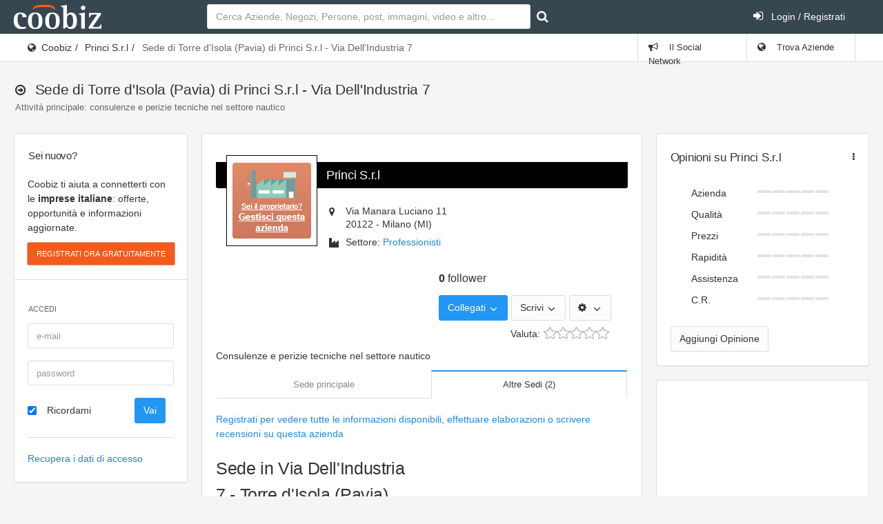

--- FILE ---
content_type: text/html; charset=UTF-8
request_url: https://www.coobiz.it/azienda/torre-d-isola-ufficio-consulenza-rappresentanza-pratiche-nautiche/sede/6628479
body_size: 9796
content:
<!DOCTYPE html><html lang="it">
<head prefix="og: http://ogp.me/ns#">
<title>Sede di Torre d'Isola (Pavia) di Princi S.r.l - Via Dell'Industria 7</title><link rel="preconnect" href="https://fonts.googleapis.com">
<link rel="preconnect" href="https://fonts.gstatic.com" crossorigin>
<link href="https://fonts.googleapis.com/css2?family=Roboto:wght@400;700&display=swap" rel="stylesheet" media="none">
<meta name="keywords" content="ufficio consulenza rappresentanza pratiche nautiche" />
<meta name="description" content="Sede di Torre d'Isola (Pavia) di Princi S.r.l - Via Dell'Industria 7" />
<meta name="og:title" content="Sede di Torre d'Isola (Pavia) di Princi S.r.l - Via Dell'Industria 7" />
<meta name="og:type" content="website" />
<meta name="og:url" content="http://www.coobiz.it/azienda/torre-d-isola-ufficio-consulenza-rappresentanza-pratiche-nautiche/sede/6628479" />
<meta name="og:description" content="Sede di Torre d'Isola (Pavia) di Princi S.r.l - Via Dell'Industria 7" />
<meta name="og:locale" content="it_IT" />
<meta name="og:site_name" content="Coobiz" />
<meta name="og:image" content="https://www.coobiz.it/style/images/company-manage-small.png" />
<meta name="og:image:width" content="30" />
<meta name="og:image:height" content="30" />
<meta name="viewport" content="width=device-width, initial-scale=1.0, maximum-scale=5.0, user-scalable=1" />
<meta name="theme-color" content="#166dba" /><link href="https://www.coobiz.it/style/all.css" media="all" rel="stylesheet" type="text/css" />
<link href="https://www.coobiz.it/style/coobiz_new.css" media="all" rel="stylesheet" type="text/css" /></head>
<body class="defaultModule companyController subsidiaryAction">
	<nav class="navbar-inverse">
		<div class="navbar max-size">
			<div class="navbar-header">
					<a class="navbar-brand coobiz-logo" href="https://www.coobiz.it/"><img src="/styles/images/coobiz/logo.png" width="127" height="35" alt="Coobiz, il social network delle aziende" title="Coobiz, il social network delle aziende"></a>

					<ul class="nav navbar-nav visible-xs-block">
						<li><a href="#" data-toggle="collapse" data-target="#navbar-search"><i class="fa fa-search"></i></a></li>
						<li><a href="#" data-toggle="collapse" data-target="#navbar-mobile"><i class="fa fa-user"></i></a></li>
						<li><a href="#" data-toggle="collapse" data-target="#navbar-mobilemenu"><i class="fa fa-bars"></i></a></li>					</ul>
				</div>
				
						<div class="navbar-collapse collapse content-wrapper" id="navbar-mobile">
				<div class="row header-row">
										<div class="nav navbar-nav search-nav col-md-6 col-sm-6">
						<form id="search" class="form-inline my-2 my-lg-0 navbar-form navbar-left" action="https://www.coobiz.it/trova/1" method="get">
							<input autofocus class="form-control mr-sm-2" type="text" autocomplete="off" id="company_search_input" name="q" placeholder="Cerca Aziende, Negozi, Persone, post, immagini, video e altro..." />
							<input type="hidden" id="type_search_input" value="c" name="type" />
							<button class="btn btn-outline-success my-2 my-sm-0" type="submit" value="" id="submit_search" name="submit" title="Avvia ricerca"><i class="fa fa-search"></i></button>
						</form>
					</div>
										<div class="nav navbar-nav search-nav col-md-6 col-sm-6">
						<ul class="nav navbar-nav navbar-right">
														<li>
								<a href="https://www.coobiz.it/reglogin" class="login"><i class="fa fa-sign-in position-left"></i> Login / Registrati</a>
							</li>
													</ul>
					</div>
				</div>
			</div>
					</div>
	</nav>
	<div class="page-header">
		<div class="breadcrumb-line">
			<div class="max-size breadcrumb-line-content">
				<a href="#" class="breadcrumb-elements-toggle"><i class="fa fa-ellipsis-v"></i></a>
					<ul class="breadcrumb"><li><i class="fa fa-globe"></i><a href="https://www.coobiz.it/" title="Coobiz">Coobiz</a></li><li><a href="https://www.coobiz.it/azienda/milano-consulenze-perizie/co6628477" title="Princi S.r.l">Princi S.r.l</a></li><li class="active">Sede di Torre d'Isola (Pavia) di Princi S.r.l - Via Dell'Industria 7</li></ul>											<ul class="nav navbar-nav navbar-right breadcrumb-elements">
						<li id="social_bar_lnk">
															<a href="https://www.coobiz.it/" title="Vai al Social Network delle Aziende"><i class="fa fa-bullhorn"></i> Il Social Network</a>
													</li>
						<li class="last" id="companies_bar_lnk">
							<a href="https://www.coobiz.it/aziende/1" title="Elenco imprese italiane"><i class="fa fa-globe"></i> Trova Aziende</a>
						</li>
					</ul>
									</div>
			</div>
			<div class="max-size">
				<div class="page-header-content">
					<div class="page-title">
						<h3><i class="fa fa-arrow-circle-o-right"></i>
																																			<span></span>
							 <span class="text-semibold">Sede di Torre d'Isola (Pavia) di Princi S.r.l - Via Dell'Industria 7</span>																				</h3>
						 <small class="display-block text-grey">Attività principale: consulenze e perizie tecniche nel settore nautico</small>						
					<a href="#" class="heading-elements-toggle"><i class="icon-more"></i></a></div>

										
									</div>
			</div>
	</div>

	<div class="page-container max-size" style="min-height:225px">

		<!-- Page content -->
		<div class="page-content">

			<!-- Main sidebar -->
			<div class="sidebar sidebar-main sidebar-default">
																
							<div class="sidebar-content" id="login_bar">
								<div class="sidebar-category sidebar-category-visible">
									<div class="category-title h6">
										<span>Sei nuovo?</span>
									</div>

									<div class="category-content no-padding">
										<ul class="navigation navigation-main navigation-accordion">
											<li>
												<div class="register-box">
													<p>Coobiz ti aiuta a connetterti con le <strong>imprese italiane</strong>: offerte, opportunità e informazioni aggiornate.</p>
													<form action="" method="post" class="registrationForm" enctype="application/x-www-form-urlencoded">
														<input id="submit_login" style="font-size:11px" class="btn btn-warning text-uppercase" type="submit" value="Registrati ora gratuitamente" name="submit"/>
														<input id="form_action" type="hidden" value="userPreRegistration" name="form_action"/>
													</form>
												</div>
												<hr>
											</li>
											<li class="navigation-header"><span>Accedi</span> <i class="fa fa-sign-in" title="" data-original-title="Effettua il Login"></i></li>
											<li>
												<div class="login-box">
													<form action="" method="post" enctype="application/x-www-form-urlencoded" class="form-horizontal">
														<div class="form-group">
															<div class="col-sm-12">
																<input type="text" class="form-control" value="" id="loginEmail" name="email" autocomplete="username" placeholder="e-mail"/>
															</div>
														</div>
														<div class="form-group">
															<div class="col-sm-12">
																<input type="password" class="form-control" value="" id="loginPassword" autocomplete="current-password" name="password" placeholder="password"/>
															</div>
														</div>
														<div class="form-group">
															<div class="col-sm-8">
																<div class="checkbox">
																<label class="optional" for="rememberMe">
																	<input type="hidden" value="" name="rememberMe"/>
																	<input type="checkbox" class="formCheckBox" checked="checked" value="1" id="rememberMe" name="rememberMe"/>	
																	Ricordami</label>
																</div>
															</div>
															<div class="col-sm-4">
																<input type="hidden" id="form_action2" value="userLogin" name="form_action"/>
																<input type="submit" class="btn btn-primary" value="Vai" id="submit_login2" name="submit"/>
															</div>
														</div>
													</form>
													<hr>
													<p><a title="Recupero dati" href="https://www.coobiz.it/recupero-dati" rel="nofollow">Recupera i dati di accesso</a></p>		
												</div>
											</li>
										</ul>
									</div>
								</div>
							</div>
																
											<!-- Coobiz_V4_spalla_alto -->
						<div class="sidebar-content">
							<ins class="adsbygoogle" style="display:block;height:250px" data-ad-client="ca-pub-2104548737711576" data-ad-slot="1164869835" data-ad-format="rectangle"></ins>
						</div>
					
					

					<div class="sidebar-content">
						<div class="sidebar-category sidebar-category-visible">
							<div class="category-title h6">
								<span>Coobiz</span>
							</div>

							<div class="category-content no-padding">
								<ul class="navigation navigation-main navigation-accordion">

									<!-- Main -->
									<li>
										<a href="#" class="has-ul"><i class="fa fa-cog"></i> <span>Altro</span></a>
										<ul class="hidden-ul">
											<li><a href="https://www.coobiz.it/coobiz" title="Informazioni su Coobiz"><i class="fa fa-question-circle"></i> Cos'è Coobiz</a></li>
											<li><a href="https://www.coobiz.it/note-legali" rel="nofollow"><i class="fa fa-mortar-board"></i> Note legali</a></li>
											<li><a href="https://www.coobiz.it/privacy"><i class="fa fa-info-circle"></i> Privacy</a></li>
											<li><a href="https://www.coobiz.it/supporto"><i class="fa fa-question"></i> FAQ</a></li>
											<li><a href="https://www.coobiz.it/contattaci" rel="nofollow"><i class="fa fa-envelope"></i> Contatti</a></li>
											<li><a href="https://www.coobiz.it/contattaci/errori" rel="nofollow"><i class="fa fa-trash"></i> Richiedi cancellazione</a></li>
										</ul>
									</li>
									<!-- /main -->
								</ul>
							</div>
						</div>
					</div>

										<!-- /main navigation -->
			</div>
			<!-- /main sidebar -->

			<!-- Main content -->
			<div class="content-wrapper"><div class="row"><div class="col-lg-8 col-md-12"><div class="row"><div class="col-lg-12 col-md-12"><div class="panel panel-flat"><div class="panel-heading"></div><div class="panel-body">	<section class="company contentContainer" id="company-container">
		    <header>
		            		<div class="logo">
    			<a href="https://www.coobiz.it/azienda/milano-consulenze-perizie/co6628477/gestione"><img src="https://www.coobiz.it/style/images/company-manage-header.png" width="130" height="130" alt="Logo Princi S.r.l" title="Princi S.r.l a Milano" /></a>
                            </div>
            		 
		       <h1 class="heading1"><a href="https://www.coobiz.it/azienda/milano-consulenze-perizie/co6628477" title="Telefono, cellulare e contatti di Princi S.r.l">Princi S.r.l</a></h1>
	        				<div class="infobox">
                                                            <span class="address">
                                            <i class="fa fa-map-marker"></i>
                        <span>Via Manara Luciano 11 </span><br />
                        <span>20122</span>
                                                    -
                                                            <span>Milano</span> (MI)
                                                                                                                </span>
                                            <span class="section"><i class="fa fa-industry"></i>Settore: <a href="https://www.coobiz.it/aziende/milano-professionisti/c15146s20/1" rel="nofollow">Professionisti</a></span>
                        		</div>
        
		<div class="relationsbox">
                            <div class="connections">
                    <div class="row">
                                                                            <div class="col-xs-4 inst_info">
                                <a href="https://www.coobiz.it/azienda/milano-consulenze-perizie/co6628477/seguiti"><span class="inst_num">0</span> follower</a>
                            </div>
                                            </div>
                </div>
                        <ul class="icons-list text-nowrap" style="height: 38px;">
                <li class="follow_company">
                    <a href="#" class="dropdown-toggle btn btn-primary" data-toggle="dropdown" aria-expanded="false">Collegati <span class="caret"></span></a>
                    <ul class="dropdown-menu dropdown-menu-right">
                        <li class="">
                            <a href="https://www.coobiz.it/azienda/6628477/seguiti/aggiungi/pubblico" rel="nofollow"><i class="fa fa-thumbs-o-up"></i>Segui questa azienda</a>                        </li>
                        <li class="">
                                                            <a href="https://www.coobiz.it/utente/richiesta/dc6628477rt3sc0gr0/aggiungi" rel="nofollow"><i class="fa fa-user-plus"></i>Aggiungi ai miei clienti</a>
                                </li>
                                <li class="">
                                <a href="https://www.coobiz.it/utente/richiesta/dc6628477rt4sc0gr0/aggiungi" rel="nofollow"><i class="fa fa-user-plus"></i>Aggiungi ai miei fornitori</a>
                                                    </li>
                                                                    </ul>
                </li>
    
                                    <li class="write_company">
                        <a href="#" aria-label="Scrivi" class="dropdown-toggle btn btn-default" data-toggle="dropdown" aria-expanded="false">Scrivi <span class="caret"></span></a>
                        <ul class="dropdown-menu dropdown-menu-right">
                                                            <li><a href="https://www.coobiz.it/utente/azienda/6628477/opinione/aggiungi" rel="nofollow">Scrivi un'opinione</a></li>
                                                    </ul>
                    </li>
                
                <li class="otp_company">
                    <a href="#" aria-label="Modifica le informazioni" class="dropdown-toggle btn btn-default" data-toggle="dropdown" aria-expanded="false"><i class="fa fa-cog"></i> <span class="caret"></span></a>
                    <ul class="dropdown-menu dropdown-menu-right">
                                                    <li class="first"><a href="https://www.coobiz.it/azienda/milano-consulenze-perizie/co6628477/gestione" rel="nofollow">Gestisci l'azienda</a></li>
                                                    <li class="last first"><a href="https://www.coobiz.it/azienda/milano-consulenze-perizie/co6628477/segnala-errore" rel="nofollow">Segnala un errore su quest'azienda</a></li>
                                            </ul>
                </li>
            </ul>
                            <div class="short-review noAbsolute">
                    <span class="lbl">Valuta: </span>
                                            <form id="mini-reviewform" enctype="application/x-www-form-urlencoded" class="form2modal form-vertical no-user-logged" action="https://www.coobiz.it/utente/azienda/6628477/opinione/short/aggiungi" method="post">
<dl class="zend_form">
<dt class="hidden">La tua opinione</dt>
<dd>
<div class="br-widget">
    <a href="https://www.coobiz.it/utente/azienda/6628477/opinione/short/aggiungi" data-rating-value="2" aria-label="Pessimo" data-rating-text="Pessimo" class=""><span></span></a>
    <a href="https://www.coobiz.it/utente/azienda/6628477/opinione/short/aggiungi" data-rating-value="4" aria-label="Scarso" data-rating-text="Scarso" class=""><span></span></a>
    <a href="https://www.coobiz.it/utente/azienda/6628477/opinione/short/aggiungi" data-rating-value="6" aria-label="Nella media" data-rating-text="Nella media"><span></span></a>
    <a href="https://www.coobiz.it/utente/azienda/6628477/opinione/short/aggiungi" data-rating-value="8" aria-label="Molto buono" data-rating-text="Molto buono"><span></span></a>
    <a href="https://www.coobiz.it/utente/azienda/6628477/opinione/short/aggiungi" data-rating-value="10" aria-label="Eccellente" data-rating-text="Eccellente"><span></span></a>
<div class="br-current-rating"></div></div>

<input type="submit" name="submit" id="submit" value="Salva" class="btn btn-primary formButton"></dd></dl></form>
                                    </div>
            
                    </div>
                        <div class="row" style="clear:both;"><div class="col-md-12 top8"><p>Consulenze e perizie tecniche nel settore nautico</p></div></div>
            
                        <div style="clear:both"><!-- --></div>
    </header>				
		        <div class="coobizTabs bottom8">
            <div class="level2">
				<ul class="nav nav-tabs nav-tabs-highlight nav-justified">
					<li class="first"><a href="https://www.coobiz.it/azienda/milano-consulenze-perizie/co6628477" title="Contatti Princi S.r.l">Sede principale</a></li>
					<li class="active last"><a href="https://www.coobiz.it/azienda/milano-consulenze-perizie/co6628477/sedi" title="Princi S.r.l sedi, filiali, magazzini, depositi e uffici a Milano (MI)">Altre Sedi (2)</a></li>
				</ul>
			</div>
        </div>
		
		<div class="row">
					<div class="registerToShow box col-md-12">
				<a title="procedi con la registrazione" rel="nofollow" href="https://www.coobiz.it/utente/azienda/6628477/contatti/login">
					Registrati per vedere tutte le informazioni disponibili, effettuare elaborazioni o scrivere recensioni su questa azienda				</a>
			</div>
				<div class="col-md-6 contacts_left">
    		<h1>
    		    		<span>Sede in Via Dell'Industria 7 </span> 
    		  		      - Torre d'Isola (Pavia)                        </h1>
            <meta content="https://www.coobiz.it/azienda/torre-d-isola-ufficio-consulenza-rappresentanza-pratiche-nautiche/sede/6628479" />
            <div class="subsidiary_description">Ufficio di consulenza e rappresentanza per pratiche nautiche.</div>
			<div class="address">
			<i class="fa fa-map-marker"></i>
                            <span class="street-address">Via Dell'Industria 7 </span><br />
                            <span class="locality">Torre d'Isola</span>
                  			<br />
                            <span class="postal-code">27020</span>
                                                    <span class="locality">Torre d'Isola</span>
          					(PV)
		  		  		<span class="country-name">Italia</span>
	  		</div>

								    <div class="site">
			<i></i>L'azienda non ha fornito un sito web<br />(es. www.sede-in-via-dell-industri...it)<br />Per inserirlo					<a href="https://www.coobiz.it/azienda/milano-consulenze-perizie/co6628477/gestione" rel="nofollow">
						diventa gestore					</a>
							    </div>
		    		    <hr />
			                        			<div style="height:200px;padding-left:0;margin-top:24px;">
				<!-- Coobiz_V4_Company_Left_Map -->
				<ins class="adsbygoogle" style="display:inline-block;width:320px;height:100px" data-ad-client="ca-pub-2104548737711576" data-ad-slot="5978162482"></ins> 
			</div>
    	</div>
		<div class="col-md-6">
			<div id="map_canvas" style="height:300px"></div>
			<form enctype="application/x-www-form-urlencoded" id="form_directions" action="" method="post" class="form-horizontal top12 bottom12">
				<div class="row">
					<div class="col-md-11">
						<div class="form-group">
						<div class="col-md-2">
								<label>Da</label>
							</div>
							<div class="col-md-10">
								<input class="form-control" name="fromCompanyAddress" id="fromCompanyAddress" value="" type="text">
							</div>
						</div>
						<div class="form-group">
							<div class="col-md-2">
							<label>A</label>
							</div>
							<div class="col-md-10">
								<input class="form-control" name="toCompanyAddress" id="toCompanyAddress" value="" type="text">
							</div>
						</div>
						<div class="form-group">
							<div class="col-md-12 text-right">
								<input name="submit" id="submit_search3" value="Vai" class="formButton btn btn-primary" type="submit" />
							</div>
						</div>
					</div>
					<div class="col-md-1">
						<a id="switchStreet" href="#"><i class="fa fa-refresh"></i></a>
					</div>
				</div>
			</form>
			<div id="streets"></div>
		</div>
	</section>
<!-- Coobiz_V4_Content_Top -->
					<ins class="adsbygoogle" style="display:block;margin-top:16px;" data-ad-client="ca-pub-2104548737711576" data-ad-slot="8739526963" data-ad-format="auto"></ins></div></div></div></div><div class="row"><div class="col-lg-6 col-md-12"><div class="panel panel-flat"><div class="panel-heading"><h5 class="panel-title" title="Chi siamo e storia dell'azienda">Descrizione</h5></div><div class="panel-body">	<p class="top12">
	Ufficio di consulenza e rappresentanza per pratiche nautiche.</p>
</div></div></div><div class="col-lg-6 col-md-12"><div class="panel panel-flat"><div class="panel-heading"><h5 class="panel-title" title="Aperture Princi S.r.l">Orario lavorativo</h5></div><div class="panel-body">	<div class="companyBox time">
        <div class="times">
        <table>
                                    <tr>
                <td class="day">Lunedì</td>
                <td>-</td>
            </tr>
                        <tr>
                <td class="day">Martedì</td>
                <td>-</td>
            </tr>
                        <tr>
                <td class="day">Mercoledì</td>
                <td>-</td>
            </tr>
                        <tr>
                <td class="day">Giovedì</td>
                <td>-</td>
            </tr>
                        <tr>
                <td class="day">Venerdì</td>
                <td>-</td>
            </tr>
                        <tr>
                <td class="day">Sabato</td>
                <td>-</td>
            </tr>
                        <tr>
                <td class="day">Domenica</td>
                <td>-</td>
            </tr>
                    </table>
    </div>
    </div></div></div></div></div><div class="row"><div class="col-lg-12 col-md-12"></div></div></div><div class="col-lg-4 col-md-8"><div class="row"><div class="col-lg-12 col-md-12"><div class="panel panel-flat"><div class="panel-heading"><h5 class="panel-title" title="Recensioni e valutazioni sull'azienda">Opinioni su Princi S.r.l<a href="#" class="heading-elements-toggle"><i class="icon-more fa fa-ellipsis-v"></i></a></h5><div class="heading-elements">
								<ul class="icons-list">
									<li class="dropdown">
										<a href="#" aria-label="Opinioni su Princi S.r.l" class="dropdown-toggle" data-toggle="dropdown" aria-expanded="false"><i class="icon-menu7 fa fa-ellipsis-v"></i></a>
										<ul class="dropdown-menu dropdown-menu-right"><li><a rel="nofollow" href="https://www.coobiz.it/utente/azienda/6628479/opinione/aggiungi" title="">Aggiungi la tua recensione della sede</a></li><li><a rel="nofollow" href="https://www.coobiz.it/azienda/milano-consulenze-perizie/co6628477/opinioni/tutti/tutti/1" title="">Visualizza tutte le opinioni dell'azienda</a></li></ul>
									</li>
								</ul>
							</div></div><div class="panel-body">    <div class="reviewsSummary row" class="hreview-aggregate"
        >
                <div class="col-md-12 center">
            <ul class="summary">
                                                <li class="">
                    <span>Azienda</span>
                                <div class="bars_rating"><i></i><i></i><i></i><i></i><i></i></div>                                <div style="clear: both">
                        <!-- -->
                    </div>
                </li>
                                                    <li class="">
                    <span>Qualità</span>
                                <div class="bars_rating"><i></i><i></i><i></i><i></i><i></i></div>                                <div style="clear: both">
                        <!-- -->
                    </div>
                </li>
                                                    <li class="">
                    <span>Prezzi</span>
                                <div class="bars_rating"><i></i><i></i><i></i><i></i><i></i></div>                                <div style="clear: both">
                        <!-- -->
                    </div>
                </li>
                                                    <li class="">
                    <span>Rapidità</span>
                                <div class="bars_rating"><i></i><i></i><i></i><i></i><i></i></div>                                <div style="clear: both">
                        <!-- -->
                    </div>
                </li>
                                                    <li class="">
                    <span>Assistenza</span>
                                <div class="bars_rating"><i></i><i></i><i></i><i></i><i></i></div>                                <div style="clear: both">
                        <!-- -->
                    </div>
                </li>
                                                    <li class="">
                    <span>C.R.</span>
                                <div class="bars_rating"><i></i><i></i><i></i><i></i><i></i></div>                                <div style="clear: both">
                        <!-- -->
                    </div>
                </li>
                                            </ul>
        </div>
            </div>

        <div class="top12">
                    <a class="btn btn-default" href="https://www.coobiz.it/utente/azienda/6628479/opinione/aggiungi" rel="nofollow">Aggiungi Opinione</a>
            </div>
    </div></div></div><div class="col-lg-12 col-md-12"><div class="panel panel-flat"><div class="panel-body"><!-- Coobiz_V4_colonna_dx_alto_fisso -->
					<ins class="adsbygoogle" style="display:inline-block;width:300px;height:250px" data-ad-client="ca-pub-2104548737711576" data-ad-slot="8424430563"></ins></div></div></div></div><div class="row"><div class="col-lg-12 col-md-12"><div class="panel panel-flat"><div class="panel-heading"><h5 class="panel-title" title="Social network azienda: promozioni, articoli, immagini e nuovi prodotti">Social e Novità<a href="#" class="heading-elements-toggle"><i class="icon-more fa fa-ellipsis-v"></i></a></h5><div class="heading-elements">
								<ul class="icons-list">
									<li class="dropdown">
										<a href="#" aria-label="Social e Novità" class="dropdown-toggle" data-toggle="dropdown" aria-expanded="false"><i class="icon-menu7 fa fa-ellipsis-v"></i></a>
										<ul class="dropdown-menu dropdown-menu-right"><li><a rel="nofollow" href="https://www.coobiz.it/azienda/milano-consulenze-perizie/co6628477/social/1" title="">Visualizza il social completo dell'azienda</a></li></ul>
									</li>
								</ul>
							</div></div><div class="panel-body">			<p><a href="https://www.coobiz.it/azienda/6628477/seguiti/aggiungi/pubblico">Segui l'azienda</a> per rimanere sempre informato delle novità, promozioni e offerte.</p>
	</div></div></div></div><div class="row"><div class="col-lg-12 col-md-12"></div></div><div class="row"><div class="col-lg-12 col-md-12"></div></div><div class="row"><div class="col-lg-12 col-md-12"><div class="panel panel-flat"><div class="panel-heading"><h5 class="panel-title" title="Contattaci e segnala un problema">Hai notato un errore?</h5></div><div class="panel-body"><div class="error">
	<p>Segui le istruzioni riportate su <a href="https://www.coobiz.it/azienda/milano-consulenze-perizie/co6628477/segnala-errore" rel="nofollow">questa pagina</a>
</div>
<p><a href="https://www.coobiz.it/aziende/professionisti/s20/1">Trova altre aziende simili</a></p>
</div></div></div></div></div></div></div>			<!-- /main content -->

		</div>
		<!-- /page content -->

	</div>
	

 		
	   <div class="row max-size">
			<div class="col-md-12 text-center text-grey">
			Coobiz.it - 2026			</div>
		</div>
	   <div class="row bottom32 max-size">
			<div class="col-md-12 text-center text-grey">
			<a href="https://www.coobiz.it/" title="Social network per aziende">Social Network</a> | <a href="https://www.coobiz.it/aziende/1" title="Elenco imprese italiane">Trova aziende</a>
			</div>
		</div>

	<!-- modals -->
	<div id="myModal" class="modal">
		<div class="modal-dialog">
			<div class="modal-content">
			</div>
		</div>
	</div>
	<!-- /modals-->
		

<script type="text/javascript" src="https://ajax.googleapis.com/ajax/libs/jquery/3.6.1/jquery.min.js"></script>
<script defer type="text/javascript" src="https://www.coobiz.it/scripts/all.js?v1"></script>
<script defer type="text/javascript" src="https://www.coobiz.it/scripts/coobiz_new.js"></script>

<script defer type="text/javascript">
//<![CDATA[
$(document).ready(function() {
    		var oneTime = false;
		$(window).scroll(function() {
			if (!oneTime) {
				oneTime = true;
				$.getScript("https://unpkg.com/leaflet@1.3.1/dist/leaflet.js", function(){
					initialize();
				});
				$('<link/>', {rel: 'stylesheet', type: 'text/css', href: 'https://unpkg.com/leaflet@1.3.1/dist/leaflet.css'}).appendTo('head');
			}
		});

		//$('<link/>', {rel: 'stylesheet', type: 'text/css', href: 'https://unpkg.com/leaflet@1.3.1/dist/leaflet.css'}).appendTo('head');
	
    	$("#toCompanyAddress").val(companyAddress);
	$("#switchStreet").click(function() {
		toCompanyVal = $("#toCompanyAddress").val();
		$("#toCompanyAddress").val($("#fromCompanyAddress").val());
		$("#fromCompanyAddress").val(toCompanyVal);
		return false;
	});
	$("#form_directions").submit( function () {
		calcRoute();
		return false;
	});

    
});
    var map;
    var description = '<div style="line-height:1.35;overflow:hidden;white-space:nowrap;"><div class=\"heading2\">Sede in Via Dell\'Industria 7 </div>Via Dell\'Industria 7 <br />27020 - Torre d\'Isola (Pavia)</div></div>';
    var image;
    var shadow;
    var companyAddress = 'Via Dell\'Industria 7, 27020, Torre d\'Isola, Pavia, Italia';
    var infowindow = null;

	function initialize() {
		map = new L.map('map_canvas');
		map.setView(new L.LatLng(45.2512654,9.0405288), 12);
		map.addLayer(new L.TileLayer('http://{s}.tile.openstreetmap.org/{z}/{x}/{y}.png'));

		var marker = L.icon({
			iconUrl: 'https://www.coobiz.it/styles/images/icons/main_company_sitemap.png',
			shadowUrl: 'https://www.coobiz.it/styles/images/icons/shadow_google_map.png',
			iconSize:     [30, 23],
			shadowSize:   [28, 15],
			iconAnchor:   [5, 24], 
			shadowAnchor: [4, 16], 
			popupAnchor:  [5, -24]
		});
		L.marker([45.2512654, 9.0405288], {icon: marker})
			.addTo(map)
			.bindPopup(description).openPopup();
	}
	function calcRoute() {
		$.getScript("https://maps.google.com/maps/api/js?&region=IT&language=it&key=AIzaSyCKXJtUpxNU8uqem-eCiOXtNesx7I4wkr4", function(){
			directionsService = new google.maps.DirectionsService();

			$("#streets").after('<div id="street_map" style="height:250px;"></div>');
			smap = new google.maps.Map(document.getElementById("street_map"));

			directionsDisplay = new google.maps.DirectionsRenderer();
			directionsDisplay.setMap(smap);
			directionsDisplay.setPanel(document.getElementById("streets"));

			var request = {
				origin:$("#fromCompanyAddress").val(),
				destination:$("#toCompanyAddress").val(),
				travelMode: google.maps.TravelMode.DRIVING
			};
			directionsService.route(request, function(response, status) {
				if (status == google.maps.DirectionsStatus.OK) {
					directionsDisplay.setDirections(response);
				}
			});
		});
	}

//]]>

</script><script type="text/javascript" defer="defer" async="async" src="https://pagead2.googlesyndication.com/pagead/js/adsbygoogle.js"></script>
<!--[if lt IE 9]><script type="text/javascript" src="https://html5shiv.googlecode.com/svn/trunk/html5.js"></script><![endif]-->	
	<!-- google_ad_section_end -->
<script>[].forEach.call(document.querySelectorAll('.adsbygoogle'), function(){(adsbygoogle = window.adsbygoogle || []).push({});});</script>
<script>(adsbygoogle = window.adsbygoogle || []).push({google_ad_client: "ca-pub-2104548737711576",enable_page_level_ads: true});</script>
<script>(function(i,s,o,g,r,a,m){i['GoogleAnalyticsObject']=r;i[r]=i[r]||function(){(i[r].q=i[r].q||[]).push(arguments)},i[r].l=1*new Date();a=s.createElement(o),m=s.getElementsByTagName(o)[0];a.async=1;a.src=g;m.parentNode.insertBefore(a,m)})(window,document,'script','https://www.google-analytics.com/analytics.js','ga');ga('create', 'UA-100562243-1', 'auto');ga('send', 'pageview');</script>
<script async src="https://www.googletagmanager.com/gtag/js?id=G-8MXMGKC5CV"></script>
<script>window.dataLayer = window.dataLayer || [];function gtag(){dataLayer.push(arguments);}gtag('js', new Date());gtag('config', 'G-8MXMGKC5CV');</script>
</body>
</html>
<!--
           __
      (___()'`; (BARF!)
      /,    /`
      \\"--\\            by Coobiz
 ~~~~~~~~~~~~~~~~~~-->


--- FILE ---
content_type: text/html; charset=utf-8
request_url: https://www.google.com/recaptcha/api2/aframe
body_size: 258
content:
<!DOCTYPE HTML><html><head><meta http-equiv="content-type" content="text/html; charset=UTF-8"></head><body><script nonce="a9pWgu-H-5GODaw30sSZOA">/** Anti-fraud and anti-abuse applications only. See google.com/recaptcha */ try{var clients={'sodar':'https://pagead2.googlesyndication.com/pagead/sodar?'};window.addEventListener("message",function(a){try{if(a.source===window.parent){var b=JSON.parse(a.data);var c=clients[b['id']];if(c){var d=document.createElement('img');d.src=c+b['params']+'&rc='+(localStorage.getItem("rc::a")?sessionStorage.getItem("rc::b"):"");window.document.body.appendChild(d);sessionStorage.setItem("rc::e",parseInt(sessionStorage.getItem("rc::e")||0)+1);localStorage.setItem("rc::h",'1769122487138');}}}catch(b){}});window.parent.postMessage("_grecaptcha_ready", "*");}catch(b){}</script></body></html>